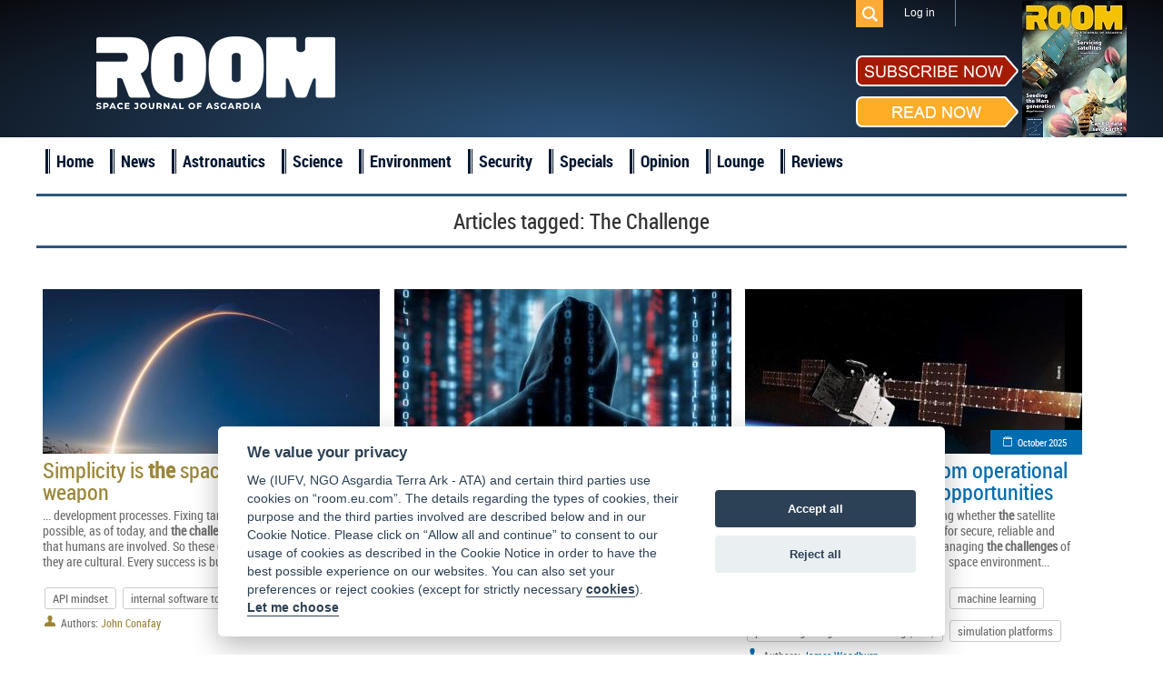

--- FILE ---
content_type: text/html; charset=UTF-8
request_url: https://room.eu.com/tag/The--Challenge?page=9&per-page=6
body_size: 5840
content:
<!DOCTYPE html>
<html lang="en-US">
<head>
	<meta charset="UTF-8">
	<meta name="viewport" content="width=device-width, initial-scale=1">
	<meta name="csrf-param" content="_csrf">
    <meta name="csrf-token" content="cHFqRTVTaGkeA1oQTwlZPgZJLzRRBCEEFzMtfW8KLREjJl08RyovEA==">
	<title>The Challenge - ROOM Space Journal</title>
	<meta name="description" content="Read articles and the latest news about The Challenge">

	<meta property="fb:app_id" content="1565168923714555" />
	<!--Open Graph-->
	<meta property="og:title" content="The Challenge - ROOM Space Journal" />
	<meta property="og:type" content="" />
	<meta property="og:url" content="https://room.eu.com/" />
	<meta property="og:image" content="https://room.eu.com" />
    <meta property="og:image:secure_url" content="https://room.eu.com" />
	<meta property="og:description" content="Read articles and the latest news about The Challenge" />
	<meta property="og:site_name" content="" />

    <meta name="twitter:card" content="summary">
    <meta name="twitter:title" content="The Challenge - ROOM Space Journal">
    <meta name="twitter:site" content="@Room__Space">
    <meta name="twitter:description" content="Read articles and the latest news about The Challenge">
    <meta name="twitter:image" content="https://room.eu.com">

	<meta name="viewport" content="width=device-width, initial-scale=1">

    <link rel="apple-touch-icon" sizes="57x57" href="/apple-icon-57x57.png">
    <link rel="apple-touch-icon" sizes="60x60" href="/apple-icon-60x60.png">
    <link rel="apple-touch-icon" sizes="72x72" href="/apple-icon-72x72.png">
    <link rel="apple-touch-icon" sizes="76x76" href="/apple-icon-76x76.png">
    <link rel="apple-touch-icon" sizes="114x114" href="/apple-icon-114x114.png">
    <link rel="apple-touch-icon" sizes="120x120" href="/apple-icon-120x120.png">
    <link rel="apple-touch-icon" sizes="144x144" href="/apple-icon-144x144.png">
    <link rel="apple-touch-icon" sizes="152x152" href="/apple-icon-152x152.png">
    <link rel="apple-touch-icon" sizes="180x180" href="/apple-icon-180x180.png">
    <link rel="icon" type="image/png" sizes="192x192"  href="/android-icon-192x192.png">
    <link rel="icon" type="image/png" sizes="32x32" href="/favicon-32x32.png">
    <link rel="icon" type="image/png" sizes="96x96" href="/favicon-96x96.png">
    <link rel="icon" type="image/png" sizes="16x16" href="/favicon-16x16.png">
    <link rel="shortcut icon" type="image/x-icon"  sizes="16x16" href="/favicon.ico">
    <link rel="manifest" href="/manifest.json">
    <meta name="msapplication-TileColor" content="#ffffff">
    <meta name="msapplication-TileImage" content="/ms-icon-144x144.png">
    <meta name="theme-color" content="#ffffff">

	
	
	<link href="/assets/css/all-47fe02577ab114329703ba786a75059d.css?v=1677776606" rel="stylesheet">
<script src="/assets/js/all-8699e79a62b9370276cc641da8a7dcd4.js?v=1677776604"></script></head>
<body>

	<script src="//platform.linkedin.com/in.js" type="text/javascript"> lang: en_US</script>

<div id="fb-root"></div>
<script>
	window.fbAsyncInit = function() {
		FB.init({
			appId      : '1565168923714555',
			xfbml      : true,
			version    : 'v2.2'
		});
	};

	(function(d, s, id){
		var js, fjs = d.getElementsByTagName(s)[0];
		if (d.getElementById(id)) {return;}
		js = d.createElement(s); js.id = id;
		js.src = "//connect.facebook.net/en_US/sdk.js";
		fjs.parentNode.insertBefore(js, fjs);
	}(document, 'script', 'facebook-jssdk'));
</script>
<div class="header">
	<header class="header-menu">
		<div class="top_menu">
			<div class="wrapper">
				<ul class="mobiles mobile">
					<li class="logo_mobile"><a href="/"></a></li>
					<li class="subscribe_mobile">
						<a href="/subscribe">Subscribe</a>
					</li>
					<li class="menu_trigger_mobile"><span class="mobile menu_trigger""></span></li>
											<li class="login_mobile"><a href="/user/login"><span class="mobile menu_login"></span></a></li>
										<li class="search_mobile">
						<div id="sb-search" class="sb-search">
							<form role="search" method="get" class="search_form" action="/search">
								<input class="sb-search-input" placeholder="Search" type="search" value="" name="q" id="search">
								<input class="sb-search-submit" type="submit" value="">
								<span class="sb-icon-search"></span>
							</form>
						</div>
					</li>
				</ul>
				<div class="panel_menu">
					<ul class="mobile">
						    <li  id="menu-id_5"><a href="/news">News</a></li>
                        <li  id="menu-id_1">
                <a href="/category/astronautics">Astronautics</a>
            </li>
                                <li  id="menu-id_8">
                <a href="/category/space-science">Science</a>
            </li>
                                <li  id="menu-id_2">
                <a href="/category/space-environment">Environment</a>
            </li>
                                <li  id="menu-id_3">
                <a href="/category/space-security">Security</a>
            </li>
                                <li  id="menu-id_6">
                <a href="/category/special-reports">Specials</a>
            </li>
                                <li  id="menu-id_7">
                <a href="/category/opinion">Opinion</a>
            </li>
                                <li  id="menu-id_4">
                <a href="/category/space-lounge">Lounge</a>
            </li>
                <li  id="menu-id_9"><a href="/reviews">Reviews</a></li>


					</ul>
					<ul class="mobile">
                        <li class="checkout"><a href="/subscribe/quick-checkout">Quick subscription</a></li>
						<li><a href="/board">Board</a></li>
						<li><a href="/team">Team</a></li>
						<li><a href="/advertising">Advertising</a></li>
						<li><a href="/contributors">Contributors</a></li>
						<li><a href="/community">Industry</a></li>
						<li><a href="/foreword">Foreword</a></li>
						<li><a href="/partners">Partners</a></li>
					</ul>
					<ul class="right">
												<li class="search_des_ico">
							<div class="sb-search" id="sb-search-desctop_menu">
								<form role="search" method="get" class="search_form" action="/search">
									<input class="sb-search-input" placeholder="Search" type="search" value="" name="q" id="search">
									<input class="sb-search-submit" type="submit" value="">
									<span class="sb-icon-search"></span>
								</form>
							</div>
						</li>
													<li class="menu_login login"><a class="login_mobile-login" href="/user/login">Log in</a></li>
												<li class="red notmobile"><a href="/subscribe">Subscribe</a></li>
					</ul>
				</div>
			</div>
		</div>
	</header>
	<header class="header-menu1">
		<div class="top_menu">
			<div class="wrapper">
				<div class="panel_menu">
					<ul class="right">
						<li class="search_des_ico" id="sb-search-desc">
							<div id="sb-search-desctop" class="sb-search">
								<form role="search" method="get" class="search_form" action="/search">
									<input class="sb-search-input" placeholder="Search" type="search" value="" name="q" id="search">
									<input class="sb-search-submit" type="submit" value="">
									<span class="sb-icon-search"></span>
								</form>
							</div>
						</li>
													<li class="menu_login login"><a class="login_mobile-login" href="/user/login">Log in</a></li>
											</ul>
				</div>
			</div>
		</div>
	</header>
	<div class="wrapper">
		<div class="mobile search_des">
			<form role="search" method="get" class="search_form" action="/search">
				<input type="text" placeholder="Search" value="" class="search_input" name="q" />
				<input type="submit" class="search_submit" value="" />
			</form>
		</div>
		<a class="logo" href="/"></a>
		<div class="socialblock">
			<!--<div class="mobile descsub">
				<a href="/subscribe">Subscribe</a>
			</div>-->
			<div class="social">
				<span class="desc"></span>
				<a class="fb" href="https://www.facebook.com/pages/ROOM/139369979571485?ref=profile" target="_blank"></a>
				<a class="in" href="https://www.linkedin.com/company/10425389?trk=tyah&trkInfo=clickedVertical%3Acompany%2CentityType%3AentityHistoryName%2CclickedEntityId%3Acompany_company_company_company_company_10425389%2Cidx%3A0" target="_blank"></a>
				<a class="tw" href="https://twitter.com/Room__Space" target="_blank"></a>
				<div class="subscribe_maket">
					<div class="subscribe_maket-left">
						<div class="subscribe_maket-leftb sub">
							<a href="/subscribe">
								<img src="/images/design/subscribenow.png" alt="">
							</a>
						</div>
						<div class="subscribe_maket-leftb read">
							<a href="/magazines">
								<img src="/images/design/readnow.png" alt="">
							</a>
						</div>
					</div>
					<div class="subscribe_maket-right">
						<div class="banners">
							<a href="https://room.eu.com/magazines" target="_blank"><img src="/images/banners/1623667603_41.jpg" alt=""></a>						</div>
					</div>
				</div>
			</div>
		</div>
	</div>
</div>
<div class="main_menu">
	<div class="wrapper">
		<ul>
			<li>
				<a href="/">Home</a>
			</li>
			    <li  id="menu-id_5"><a href="/news">News</a></li>
                        <li  id="menu-id_1">
                <a href="/category/astronautics">Astronautics</a>
            </li>
                                <li  id="menu-id_8">
                <a href="/category/space-science">Science</a>
            </li>
                                <li  id="menu-id_2">
                <a href="/category/space-environment">Environment</a>
            </li>
                                <li  id="menu-id_3">
                <a href="/category/space-security">Security</a>
            </li>
                                <li  id="menu-id_6">
                <a href="/category/special-reports">Specials</a>
            </li>
                                <li  id="menu-id_7">
                <a href="/category/opinion">Opinion</a>
            </li>
                                <li  id="menu-id_4">
                <a href="/category/space-lounge">Lounge</a>
            </li>
                <li  id="menu-id_9"><a href="/reviews">Reviews</a></li>


		</ul>
	</div>
</div>
<a id="showHere"></a>

<div class="content mobiles">
    <h2 class="wrapper">
        <div class="header_login"><h1>Articles tagged: <span>The Challenge</span></h1></div>
                <ul id="w0" class="category_list">
    <li class="item clearfix"></li>
    <li class="block_4 item gold">
        <a class="imgblock" href="/article/simplicity-is-the-space-industrys-secret-weapon"><img
                src="/images/contents/issue35-Arch-of-achievement-SpaceX-Starlink-launch-from-Cape-Canaveral-Florida_s_372x217.jpg" width="372" height="217" border="0"
                alt="API mindset, internal software tools, Process innovation"/></a>
        <span class="date"><a href="/category/all?issue=49">October 2024</a></span>
        <a class="title" href="/article/simplicity-is-the-space-industrys-secret-weapon">Simplicity is <b>the</b> space industry’s secret weapon</a>

        <p class="entry">... development processes. Fixing tangible objects in space is barely possible, as of today, and <b>the</b> <b>challenge</b> is compounded by <b>the</b> fact that humans are involved. So these <b>challenges</b> aren’t just technical; they are cultural. Every success is built upon...</p>
                    <div>
                <ul class="clearfix">
                                            <li class="tags-list__item"><a class="tags-buttom"
                                                       href="/tag/API--mindset">API mindset</a>
                        </li>
                                            <li class="tags-list__item"><a class="tags-buttom"
                                                       href="/tag/internal--software--tools">internal software tools</a>
                        </li>
                                            <li class="tags-list__item"><a class="tags-buttom"
                                                       href="/tag/Process--innovation">Process innovation</a>
                        </li>
                                    </ul>
            </div>
                            <span class="author1">Authors:</span>
            <span class="author">
                                                            <a href="/contributors/John-Conafay">John Conafay</a> &nbsp;&nbsp;&nbsp;
                                                    </span>
            </li>





    <li class="block_4 item gold">
        <a class="imgblock" href="/article/ai-cybersecurity-challenges-in-space"><img
                src="/images/contents/issue37-Data-poisoning-targets-the-AI-model-s-training-phase_s_372x217.jpg" width="372" height="217" border="0"
                alt="AI, artificial intelligence, space cybersecurity"/></a>
        <span class="date"><a href="/category/all?issue=51">September 2025</a></span>
        <a class="title" href="/article/ai-cybersecurity-challenges-in-space">AI cybersecurity - <b>challenges</b> in space</a>

        <p class="entry">... that input data is genuine and unaltered is non-negotiable. <b>The</b> <b>challenge</b> lies in implementing these verification measures efficiently within <b>the</b> resource constraints of space-based platforms, most notably bandwidth and processing power. Security...</p>
                    <div>
                <ul class="clearfix">
                                            <li class="tags-list__item"><a class="tags-buttom"
                                                       href="/tag/AI">AI</a>
                        </li>
                                            <li class="tags-list__item"><a class="tags-buttom"
                                                       href="/tag/artificial--intelligence">artificial intelligence</a>
                        </li>
                                            <li class="tags-list__item"><a class="tags-buttom"
                                                       href="/tag/space--cybersecurity">space cybersecurity</a>
                        </li>
                                    </ul>
            </div>
                            <span class="author1">Authors:</span>
            <span class="author">
                                                            <a href="/contributors/Sylvester-Kaczmarek">Sylvester Kaczmarek</a> &nbsp;&nbsp;&nbsp;
                                                    </span>
            </li>





    <li class="block_4 item blue">
        <a class="imgblock" href="/article/satellite-technology-from-operational-challenges-to-strategic-opportunities"><img
                src="/images/contents/issue37-Artist-s-rendering-of-WGS-11-the-latest-version-of-the-US-military-s-Wideband-Global-SATCOM-satellite1_s_372x217.jpg" width="372" height="217" border="0"
                alt="AI, High-throughput satellites (HTS), machine learning, positioning navigation and timing (PNT), simulation platforms"/></a>
        <span class="date"><a href="/category/all?issue=51">October 2025</a></span>
        <a class="title" href="/article/satellite-technology-from-operational-challenges-to-strategic-opportunities">Satellite technology - from operational <b>challenges</b> to strategic opportunities</a>

        <p class="entry">...next decade will be crucial in determining whether <b>the</b> satellite industry can meet <b>the</b> growing demands for secure, reliable and affordable space-based services while managing <b>the</b> <b>challenges</b> of an increasingly congested and contested space environment...</p>
                    <div>
                <ul class="clearfix">
                                            <li class="tags-list__item"><a class="tags-buttom"
                                                       href="/tag/AI">AI</a>
                        </li>
                                            <li class="tags-list__item"><a class="tags-buttom"
                                                       href="/tag/High-throughput--satellites--(HTS)">High-throughput satellites (HTS)</a>
                        </li>
                                            <li class="tags-list__item"><a class="tags-buttom"
                                                       href="/tag/machine--learning">machine learning</a>
                        </li>
                                            <li class="tags-list__item"><a class="tags-buttom"
                                                       href="/tag/positioning--navigation--and--timing--(PNT)">positioning navigation and timing (PNT)</a>
                        </li>
                                            <li class="tags-list__item"><a class="tags-buttom"
                                                       href="/tag/simulation--platforms">simulation platforms</a>
                        </li>
                                    </ul>
            </div>
                            <span class="author1">Authors:</span>
            <span class="author">
                                                            <a href="/contributors/James-Woodburn">James Woodburn</a> &nbsp;&nbsp;&nbsp;
                                                    </span>
            </li>





    <li class="item clearfix"></li>
    <li class="block_4 item ">
        <a class="imgblock" href="/community/earths-doomsday-scenario"><img
                src="/images/contents/SpaceDebrisGeneric_s_372x217.jpg" width="372" height="217" border="0"
                alt="Asgardia, Nanoracks, Seraphim Capital, space debris"/></a>
        <span class="date"><a href="#">17 December 2019</a></span>
        <a class="title" href="/community/earths-doomsday-scenario">Earth’s doomsday scenario</a>

        <p class="entry">... than 50 presentations, each of which provided an insight into one of <b>the</b> <b>challenging</b> themes discussed in talks, panel sessions and posters. A core vision of Asgardia <b>the</b> Space Nation is to achieve <b>the</b> first birth of a child in space and, in doing...</p>
                    <div>
                <ul class="clearfix">
                                            <li class="tags-list__item"><a class="tags-buttom"
                                                       href="/tag/Asgardia">Asgardia</a>
                        </li>
                                            <li class="tags-list__item"><a class="tags-buttom"
                                                       href="/tag/Nanoracks">Nanoracks</a>
                        </li>
                                            <li class="tags-list__item"><a class="tags-buttom"
                                                       href="/tag/Seraphim--Capital">Seraphim Capital</a>
                        </li>
                                            <li class="tags-list__item"><a class="tags-buttom"
                                                       href="/tag/space--debris">space debris</a>
                        </li>
                                    </ul>
            </div>
            </li>





    <li class="block_4 item sea">
        <a class="imgblock" href="/article/Space_for_Earth_How_ESA_wants_to_use_lessons_learned_above_on_the_ground"><img
                src="/images/contents/article30_s_372x217.jpg" width="372" height="217" border="0"
                alt="European Space Agency, HADES, Space & Energy (S&E) initiative, Space for Earth initiative, WiRM"/></a>
        <span class="date"><a href="/category/all?issue=3">December 2014</a></span>
        <a class="title" href="/article/Space_for_Earth_How_ESA_wants_to_use_lessons_learned_above_on_the_ground">Space for Earth: How ESA wants to use lessons learned above on <b>the</b> ground</a>

        <p class="entry">... scope and framework of <b>the</b> S&E initiative. At this stage, <b>the</b> <b>challenges</b> related to <b>the</b> space systems are experienced less in <b>the</b> technology road-mapping branch of <b>the</b> initiative and more on <b>the</b> services branch. On <b>the</b> latter, investment and launch...</p>
                    <div>
                <ul class="clearfix">
                                            <li class="tags-list__item"><a class="tags-buttom"
                                                       href="/tag/European--Space--Agency">European Space Agency</a>
                        </li>
                                            <li class="tags-list__item"><a class="tags-buttom"
                                                       href="/tag/HADES">HADES</a>
                        </li>
                                            <li class="tags-list__item"><a class="tags-buttom"
                                                       href="/tag/Space----amp----Energy--(S--amp--E)--initiative">Space & Energy (S&E) initiative</a>
                        </li>
                                            <li class="tags-list__item"><a class="tags-buttom"
                                                       href="/tag/Space--for--Earth--initiative">Space for Earth initiative</a>
                        </li>
                                            <li class="tags-list__item"><a class="tags-buttom"
                                                       href="/tag/WiRM">WiRM</a>
                        </li>
                                    </ul>
            </div>
                            <span class="author1">Authors:</span>
            <span class="author">
                                                            <a href="/contributors/Arnaud-Lecuyot">Arnaud Lecuyot</a> &nbsp;&nbsp;&nbsp;
                                                            <a href="/contributors/Carla-Signorini">Carla Signorini</a> &nbsp;&nbsp;&nbsp;
                                                            <a href="/contributors/Isabelle-Duvaux--Bechon">Isabelle Bechon</a> &nbsp;&nbsp;&nbsp;
                                                            <a href="/contributors/Leopold-Summerer">Leopold Summerer</a> &nbsp;&nbsp;&nbsp;
                                                            <a href="/contributors/Thijs-Versloot">Thijs Versloot</a> &nbsp;&nbsp;&nbsp;
                                                    </span>
            </li>





    <li class="block_4 item gold">
        <a class="imgblock" href="/article/academias-role-in-space-protection-space-traffic-management--orbital-debris-mitigation"><img
                src="/images/contents/issue8-wide-field-infrared-survey-explorer-wise_s_372x217.jpg" width="372" height="217" border="0"
                alt="Academia, Article, Brian Ten Eyck, Moriba Jah, opinions"/></a>
        <span class="date"><a href="/category/all?issue=11">August 2016</a></span>
        <a class="title" href="/article/academias-role-in-space-protection-space-traffic-management--orbital-debris-mitigation">Academia’s role in space protection, space traffic management & orbital debris mitigation</a>

        <p class="entry">...to process and filter alerts produced by time-domain surveys. Whether fundamental or use-inspired, active research into <b>the</b> <b>challenges</b> sketched in this article is imperative not only to locating satellites and spacecraft debris but also to predicting...</p>
                    <div>
                <ul class="clearfix">
                                            <li class="tags-list__item"><a class="tags-buttom"
                                                       href="/tag/Academia">Academia</a>
                        </li>
                                            <li class="tags-list__item"><a class="tags-buttom"
                                                       href="/tag/Article">Article</a>
                        </li>
                                            <li class="tags-list__item"><a class="tags-buttom"
                                                       href="/tag/Brian--Ten--Eyck">Brian Ten Eyck</a>
                        </li>
                                            <li class="tags-list__item"><a class="tags-buttom"
                                                       href="/tag/Moriba--Jah">Moriba Jah</a>
                        </li>
                                            <li class="tags-list__item"><a class="tags-buttom"
                                                       href="/tag/opinions">opinions</a>
                        </li>
                                    </ul>
            </div>
                            <span class="author1">Authors:</span>
            <span class="author">
                                                    </span>
            </li>





<ul class="pagination hidden"><li class="prev"><a href="/tag/The--Challenge?page=8&amp;per-page=6" data-page="7">&laquo;</a></li>
<li><a href="/tag/The--Challenge?page=4&amp;per-page=6" data-page="3">4</a></li>
<li><a href="/tag/The--Challenge?page=5&amp;per-page=6" data-page="4">5</a></li>
<li><a href="/tag/The--Challenge?page=6&amp;per-page=6" data-page="5">6</a></li>
<li><a href="/tag/The--Challenge?page=7&amp;per-page=6" data-page="6">7</a></li>
<li><a href="/tag/The--Challenge?page=8&amp;per-page=6" data-page="7">8</a></li>
<li class="active"><a href="/tag/The--Challenge?page=9&amp;per-page=6" data-page="8">9</a></li>
<li><a href="/tag/The--Challenge?page=10&amp;per-page=6" data-page="9">10</a></li>
<li><a href="/tag/The--Challenge?page=11&amp;per-page=6" data-page="10">11</a></li>
<li><a href="/tag/The--Challenge?page=12&amp;per-page=6" data-page="11">12</a></li>
<li><a href="/tag/The--Challenge?page=13&amp;per-page=6" data-page="12">13</a></li>
<li class="next"><a href="/tag/The--Challenge?page=10&amp;per-page=6" data-page="9">&raquo;</a></li></ul></ul>    </div>
    <div class="wrapper trends">
        <h1>ROOM Space Journal Trends</h1>

        <div class="text_of_site">
            <p></p>
                            <p>
                    <a href="/content/room-space-1">Room Space</a>                </p>
                            <p>
                    <a href="/content/astronomy-magazine">astronomy magazine</a>                </p>
                            <p>
                    <a href="/content/air-and-space-magazine">air and space magazine</a>                </p>
                            <p>
                    <a href="/content/air-space-magazine">air space magazine</a>                </p>
                            <p>
                    <a href="/content/air-and-space-magazine-subscription">air and space magazine subscription</a>                </p>
                            <p>
                    <a href="/content/air-and-space-smithsonian-magazine">air and space smithsonian magazine</a>                </p>
                            <p>
                    <a href="/content/airplane-magazine">airplane magazine</a>                </p>
                            <p>
                    <a href="/content/all-about-space">all about space</a>                </p>
                            <p>
                    <a href="/content/air-and-and-space-magazine-subscription">air & space magazine subscription</a>                </p>
                            <p>
                    <a href="/content/astronomy-magazines-list">astronomy magazines list</a>                </p>
                    </div>
    </div>
</div>

<div class="footer clearfix">

	<div class="bot_menu clearfix">
		<div class="wrapper">
			<ul class="first1">
				<li><a href="/">Home</a></li>
				<li><a href="/board">Board</a></li>
				<li><a href="/team">Team</a></li>
				<li><a href="/vacancies">Vacancies</a></li>
			</ul>
			<ul>
				<li><a href="/advertising">Advertising</a></li>
				<li><a href="/contributors">Contributors</a></li>
				<li><a href="/foreword">Foreword</a></li>
				<li><a href="/partners">Partners</a></li>
			</ul>
			<ul>
				<li><a href="/contents/all">Contents</a></li>
				<li><a href="/archives">Archives</a></li>
				<li><a href="/reviews">Reviews</a></li>
                <li class="mobile"><a href="/submit-an-article">Submit an article</a></li>
				<li class="mobile"><a href="/termsofservice">Terms of Service</a></li>
				<li class="mobile"><a href="/privacypolicy">Privacy Policy</a></li>
                <li class="mobile"><a href="/cookies">Cookie Notice</a></li>
				<li class="mobile"><a href="/imprint">Imprint</a></li>
			</ul>
			<ul class="notmobile">
                <li class="checkout"><a href="/subscribe/quick-checkout">Quick subscription</a></li>
                <li><a href="/submit-an-article">Submit an article</a></li>
				<li><a href="/termsofservice">Terms of Service</a></li>
				<li><a href="/privacypolicy">Privacy Policy</a></li>
                <li><a href="/cookies">Cookie Notice</a></li>
				<li><a href="/imprint">Imprint</a></li>
			</ul>
			<ul class="contacts">
				<li>
					<div class="subscribe_maket">
						<div class="subscribe_maket-left">
							<div class="subscribe_maket-leftb sub">
								<a href="/subscribe">
									<img src="/images/design/subscribenow.png" alt="">
								</a>
							</div>
							<div class="subscribe_maket-leftb read">
								<a href="/magazines">
									<img src="/images/design/readnow.png" alt="">
								</a>
							</div>
						</div>
						<div class="subscribe_maket-right">
							<a href="/magazines"> <img src="/images/magazine/magnow51.png" alt="ROOM, Space Magazine Cover"></a>
						</div>
					</div>
				</li>
				<li><span>Contact us: </span><a href="mailto:subscription@room.eu.com">subscription@room.eu.com</a></li>
				<li><span>Phone: </span><span>+44 7977 469 741</span></li>
				<li class="social">
					<span>Follow us:</span>
					<a class="fb" href="https://www.facebook.com/pages/ROOM/139369979571485?ref=profile" target="_blank"></a>
					<a class="in" href="https://www.linkedin.com/company/10425389?trk=tyah&trkInfo=clickedVertical%3Acompany%2CentityType%3AentityHistoryName%2CclickedEntityId%3Acompany_company_company_company_company_10425389%2Cidx%3A0" target="_blank"></a>
					<a class="tw" href="https://twitter.com/ROOM__Space" target="_blank"></a>
				</li>
			</ul>
		</div>
	</div>
	<div class="logos">
		<div class="wrapper">
			<a class="logo" href="/"></a>
            <a class="logo_asgardia" href="https://asgardia.space/" target="_blank"></a>
		</div>
	</div>
	<div class="copyright">
		&copy;
		2026 Copyright beta version "Room The Space Journal of Asgardia". ISSN 2412 - 4311. All Rights reserved
	</div>
</div>



<div id="scroller"></div>


</body>
</html>
